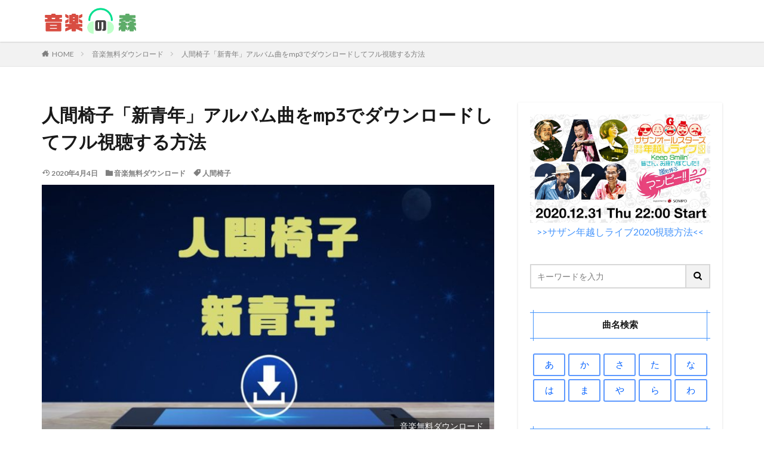

--- FILE ---
content_type: text/html; charset=UTF-8
request_url: https://musiclauncher.jp/ningenisu-shinseinen-mp3download/
body_size: 16066
content:

<!DOCTYPE html>

<html lang="ja" prefix="og: http://ogp.me/ns#" class="t-html 
">

<head prefix="og: http://ogp.me/ns# fb: http://ogp.me/ns/fb# article: http://ogp.me/ns/article#">
<meta charset="UTF-8">
<title>人間椅子「新青年」アルバム曲をmp3でダウンロードしてフル視聴する方法│音楽の森</title>
<link rel='dns-prefetch' href='//webfonts.xserver.jp' />
<link rel='dns-prefetch' href='//s0.wp.com' />
<link rel='dns-prefetch' href='//fonts.googleapis.com' />
<link rel='stylesheet' id='dashicons-css'  href='https://c0.wp.com/c/5.6.16/wp-includes/css/dashicons.min.css' type='text/css' media='all' />
<link rel='stylesheet' id='thickbox-css'  href='https://c0.wp.com/c/5.6.16/wp-includes/js/thickbox/thickbox.css' type='text/css' media='all' />
<link rel='stylesheet' id='wp-block-library-css'  href='https://c0.wp.com/c/5.6.16/wp-includes/css/dist/block-library/style.min.css' type='text/css' media='all' />
<link rel='stylesheet' id='contact-form-7-css'  href='https://musiclauncher.jp/wp-content/plugins/contact-form-7/includes/css/styles.css?ver=5.1.7' type='text/css' media='all' />
<link rel='stylesheet' id='tt-easy-google-fonts-css'  href='https://fonts.googleapis.com/css?family=PT+Mono%3Aregular&#038;subset=latin%2Call&#038;ver=5.6.16' type='text/css' media='all' />
<link rel='stylesheet' id='jetpack_css-css'  href='https://c0.wp.com/p/jetpack/7.8.4/css/jetpack.css' type='text/css' media='all' />
<script src='https://c0.wp.com/c/5.6.16/wp-includes/js/jquery/jquery.min.js' id='jquery-core-js'></script>
<script src='https://c0.wp.com/c/5.6.16/wp-includes/js/jquery/jquery-migrate.min.js' id='jquery-migrate-js'></script>
<script src='//webfonts.xserver.jp/js/xserver.js?ver=1.2.1' id='typesquare_std-js'></script>
<link rel="https://api.w.org/" href="https://musiclauncher.jp/wp-json/" /><link rel="alternate" type="application/json" href="https://musiclauncher.jp/wp-json/wp/v2/posts/7303" /><link rel="alternate" type="application/json+oembed" href="https://musiclauncher.jp/wp-json/oembed/1.0/embed?url=https%3A%2F%2Fmusiclauncher.jp%2Fningenisu-shinseinen-mp3download%2F" />
<link rel="alternate" type="text/xml+oembed" href="https://musiclauncher.jp/wp-json/oembed/1.0/embed?url=https%3A%2F%2Fmusiclauncher.jp%2Fningenisu-shinseinen-mp3download%2F&#038;format=xml" />

<link rel='dns-prefetch' href='//v0.wordpress.com'/>
<link rel='dns-prefetch' href='//c0.wp.com'/>
<style type='text/css'>img#wpstats{display:none}</style><link class="css-async" rel href="https://musiclauncher.jp/wp-content/themes/the-thor/css/icon.min.css">
<link class="css-async" rel href="https://fonts.googleapis.com/css?family=Lato:100,300,400,700,900">
<link class="css-async" rel href="https://fonts.googleapis.com/css?family=Fjalla+One">
<link rel="stylesheet" href="https://fonts.googleapis.com/css?family=Noto+Sans+JP:100,200,300,400,500,600,700,800,900">
<link rel="stylesheet" href="https://musiclauncher.jp/wp-content/themes/the-thor/style.min.css">
<link class="css-async" rel href="https://musiclauncher.jp/wp-content/themes/the-thor-child/style-user.css?1572150781">
<link rel="canonical" href="https://musiclauncher.jp/ningenisu-shinseinen-mp3download/" />
<script src="https://ajax.googleapis.com/ajax/libs/jquery/1.12.4/jquery.min.js"></script>
<meta http-equiv="X-UA-Compatible" content="IE=edge">
<meta name="viewport" content="width=device-width, initial-scale=1, viewport-fit=cover"/>
<style>
.widget.widget_nav_menu ul.menu{border-color: rgba(68,148,252,0.15);}.widget.widget_nav_menu ul.menu li{border-color: rgba(68,148,252,0.75);}.widget.widget_nav_menu ul.menu .sub-menu li{border-color: rgba(68,148,252,0.15);}.widget.widget_nav_menu ul.menu .sub-menu li .sub-menu li:first-child{border-color: rgba(68,148,252,0.15);}.widget.widget_nav_menu ul.menu li a:hover{background-color: rgba(68,148,252,0.75);}.widget.widget_nav_menu ul.menu .current-menu-item > a{background-color: rgba(68,148,252,0.75);}.widget.widget_nav_menu ul.menu li .sub-menu li a:before {color:#4494fc;}.widget.widget_nav_menu ul.menu li a{background-color:#4494fc;}.widget.widget_nav_menu ul.menu .sub-menu a:hover{color:#4494fc;}.widget.widget_nav_menu ul.menu .sub-menu .current-menu-item a{color:#4494fc;}.widget.widget_categories ul{border-color: rgba(68,148,252,0.15);}.widget.widget_categories ul li{border-color: rgba(68,148,252,0.75);}.widget.widget_categories ul .children li{border-color: rgba(68,148,252,0.15);}.widget.widget_categories ul .children li .children li:first-child{border-color: rgba(68,148,252,0.15);}.widget.widget_categories ul li a:hover{background-color: rgba(68,148,252,0.75);}.widget.widget_categories ul .current-menu-item > a{background-color: rgba(68,148,252,0.75);}.widget.widget_categories ul li .children li a:before {color:#4494fc;}.widget.widget_categories ul li a{background-color:#4494fc;}.widget.widget_categories ul .children a:hover{color:#4494fc;}.widget.widget_categories ul .children .current-menu-item a{color:#4494fc;}.widgetSearch__input:hover{border-color:#4494fc;}.widgetCatTitle{background-color:#4494fc;}.widgetCatTitle__inner{background-color:#4494fc;}.widgetSearch__submit:hover{background-color:#4494fc;}.widgetProfile__sns{background-color:#4494fc;}.widget.widget_calendar .calendar_wrap tbody a:hover{background-color:#4494fc;}.widget ul li a:hover{color:#4494fc;}.widget.widget_rss .rsswidget:hover{color:#4494fc;}.widget.widget_tag_cloud a:hover{background-color:#4494fc;}.widget select:hover{border-color:#4494fc;}.widgetSearch__checkLabel:hover:after{border-color:#4494fc;}.widgetSearch__check:checked .widgetSearch__checkLabel:before, .widgetSearch__check:checked + .widgetSearch__checkLabel:before{border-color:#4494fc;}.widgetTab__item.current{border-top-color:#4494fc;}.widgetTab__item:hover{border-top-color:#4494fc;}.searchHead__title{background-color:#4494fc;}.searchHead__submit:hover{color:#4494fc;}.menuBtn__close:hover{color:#4494fc;}.menuBtn__link:hover{color:#4494fc;}@media only screen and (min-width: 992px){.menuBtn__link {background-color:#4494fc;}}.t-headerCenter .menuBtn__link:hover{color:#4494fc;}.searchBtn__close:hover{color:#4494fc;}.searchBtn__link:hover{color:#4494fc;}.breadcrumb__item a:hover{color:#4494fc;}.pager__item{color:#4494fc;}.pager__item:hover, .pager__item-current{background-color:#4494fc; color:#fff;}.page-numbers{color:#4494fc;}.page-numbers:hover, .page-numbers.current{background-color:#4494fc; color:#fff;}.pagePager__item{color:#4494fc;}.pagePager__item:hover, .pagePager__item-current{background-color:#4494fc; color:#fff;}.heading a:hover{color:#4494fc;}.eyecatch__cat{background-color:#4494fc;}.the__category{background-color:#4494fc;}.dateList__item a:hover{color:#4494fc;}.controllerFooter__item:last-child{background-color:#4494fc;}.controllerFooter__close{background-color:#4494fc;}.bottomFooter__topBtn{background-color:#4494fc;}.mask-color{background-color:#4494fc;}.mask-colorgray{background-color:#4494fc;}.pickup3__item{background-color:#4494fc;}.categoryBox__title{color:#4494fc;}.comments__list .comment-meta{background-color:#4494fc;}.comment-respond .submit{background-color:#4494fc;}.prevNext__pop{background-color:#4494fc;}.swiper-pagination-bullet-active{background-color:#4494fc;}.swiper-slider .swiper-button-next, .swiper-slider .swiper-container-rtl .swiper-button-prev, .swiper-slider .swiper-button-prev, .swiper-slider .swiper-container-rtl .swiper-button-next	{background-color:#4494fc;}body{background:#ffffff;}.snsFooter{background-color:#4494fc}.widget-main .heading.heading-widget{background-color:#4494fc}.widget-main .heading.heading-widgetsimple{background-color:#4494fc}.widget-main .heading.heading-widgetsimplewide{background-color:#4494fc}.widget-main .heading.heading-widgetwide{background-color:#4494fc}.widget-main .heading.heading-widgetbottom:before{border-color:#4494fc}.widget-main .heading.heading-widgetborder{border-color:#4494fc}.widget-main .heading.heading-widgetborder::before,.widget-main .heading.heading-widgetborder::after{background-color:#4494fc}.widget-side .heading.heading-widget{background-color:#4494fc}.widget-side .heading.heading-widgetsimple{background-color:#4494fc}.widget-side .heading.heading-widgetsimplewide{background-color:#4494fc}.widget-side .heading.heading-widgetwide{background-color:#4494fc}.widget-side .heading.heading-widgetbottom:before{border-color:#4494fc}.widget-side .heading.heading-widgetborder{border-color:#4494fc}.widget-side .heading.heading-widgetborder::before,.widget-side .heading.heading-widgetborder::after{background-color:#4494fc}.widget-foot .heading.heading-widget{background-color:#4494fc}.widget-foot .heading.heading-widgetsimple{background-color:#4494fc}.widget-foot .heading.heading-widgetsimplewide{background-color:#4494fc}.widget-foot .heading.heading-widgetwide{background-color:#4494fc}.widget-foot .heading.heading-widgetbottom:before{border-color:#4494fc}.widget-foot .heading.heading-widgetborder{border-color:#4494fc}.widget-foot .heading.heading-widgetborder::before,.widget-foot .heading.heading-widgetborder::after{background-color:#4494fc}.widget-menu .heading.heading-widget{background-color:#4494fc}.widget-menu .heading.heading-widgetsimple{background-color:#4494fc}.widget-menu .heading.heading-widgetsimplewide{background-color:#4494fc}.widget-menu .heading.heading-widgetwide{background-color:#4494fc}.widget-menu .heading.heading-widgetbottom:before{border-color:#4494fc}.widget-menu .heading.heading-widgetborder{border-color:#4494fc}.widget-menu .heading.heading-widgetborder::before,.widget-menu .heading.heading-widgetborder::after{background-color:#4494fc}.still{height: 150px;}@media only screen and (min-width: 768px){.still {height: 450px;}}.rankingBox__bg{background-color:#4494fc}.the__ribbon{background-color:#4494fc}.the__ribbon:after{border-left-color:#4494fc; border-right-color:#4494fc}.content .afTagBox__btnDetail{background-color:#37c6c6;}.widget .widgetAfTag__btnDetail{background-color:#37c6c6;}.content .afTagBox__btnAf{background-color:#4494fc;}.widget .widgetAfTag__btnAf{background-color:#4494fc;}.content a{color:#4494fc;}.phrase a{color:#4494fc;}.content .sitemap li a:hover{color:#4494fc;}.content h2 a:hover,.content h3 a:hover,.content h4 a:hover,.content h5 a:hover{color:#4494fc;}.content ul.menu li a:hover{color:#4494fc;}.content .es-LiconBox:before{background-color:#a83f3f;}.content .es-LiconCircle:before{background-color:#a83f3f;}.content .es-BTiconBox:before{background-color:#a83f3f;}.content .es-BTiconCircle:before{background-color:#a83f3f;}.content .es-BiconObi{border-color:#a83f3f;}.content .es-BiconCorner:before{background-color:#a83f3f;}.content .es-BiconCircle:before{background-color:#a83f3f;}.content .es-BmarkHatena::before{background-color:#005293;}.content .es-BmarkExcl::before{background-color:#b60105;}.content .es-BmarkQ::before{background-color:#005293;}.content .es-BmarkQ::after{border-top-color:#005293;}.content .es-BmarkA::before{color:#b60105;}.content .es-BsubTradi::before{color:#ffffff;background-color:#b60105;border-color:#b60105;}.btn__link-primary{color:#ffffff; background-color:#1295ed;}.content .btn__link-primary{color:#ffffff; background-color:#1295ed;}.searchBtn__contentInner .btn__link-search{color:#ffffff; background-color:#1295ed;}.btn__link-secondary{color:#ffffff; background-color:#ea7338;}.content .btn__link-secondary{color:#ffffff; background-color:#ea7338;}.btn__link-search{color:#ffffff; background-color:#ea7338;}.btn__link-normal{color:#dd9933;}.content .btn__link-normal{color:#dd9933;}.btn__link-normal:hover{background-color:#dd9933;}.content .btn__link-normal:hover{background-color:#dd9933;}.comments__list .comment-reply-link{color:#dd9933;}.comments__list .comment-reply-link:hover{background-color:#dd9933;}@media only screen and (min-width: 992px){.subNavi__link-pickup{color:#dd9933;}}@media only screen and (min-width: 992px){.subNavi__link-pickup:hover{background-color:#dd9933;}}.partsH2-33 h2{color:#333333;}.partsH2-33 h2::before{border-color:#333bdd;}.partsH2-33 h2::after{border-color:#333bdd;}.partsH3-8 h3{color:#191919;}.partsH3-8 h3::after{background: linear-gradient(to right, #333bdd, #ffc1d2);}.partsH4-83 h4{color:#191919; border-color:#333bdd;}.partsH4-83 h4:first-letter{color:#d82020;}.partsH5-82 h5{color:#191919;}.partsH5-82 h5:first-letter{color:#d82020;}.content ul > li::before{color:#a83f3f;}.content ul{color:#191919;}.content ol > li::before{color:#a83f3f; border-color:#a83f3f;}.content ol > li > ol > li::before{background-color:#a83f3f; border-color:#a83f3f;}.content ol > li > ol > li > ol > li::before{color:#a83f3f; border-color:#a83f3f;}.content ol{color:#191919;}.content .balloon .balloon__text{color:#191919; background-color:#f2f2f2;}.content .balloon .balloon__text-left:before{border-left-color:#f2f2f2;}.content .balloon .balloon__text-right:before{border-right-color:#f2f2f2;}.content .balloon-boder .balloon__text{color:#191919; background-color:#ffffff;  border-color:#d8d8d8;}.content .balloon-boder .balloon__text-left:before{border-left-color:#d8d8d8;}.content .balloon-boder .balloon__text-left:after{border-left-color:#ffffff;}.content .balloon-boder .balloon__text-right:before{border-right-color:#d8d8d8;}.content .balloon-boder .balloon__text-right:after{border-right-color:#ffffff;}.content blockquote{color:#191919; background-color:#f2f2f2;}.content blockquote::before{color:#d8d8d8;}.content table{color:#191919; border-top-color:#E5E5E5; border-left-color:#E5E5E5;}.content table th{background:#63a6d3; color:#ffffff; ;border-right-color:#E5E5E5; border-bottom-color:#E5E5E5;}.content table td{background:#ffffff; ;border-right-color:#E5E5E5; border-bottom-color:#E5E5E5;}.content table tr:nth-child(odd) td{background-color:#ffffff;}
</style>
		<style type="text/css" id="wp-custom-css">
			.keikou {
  background: linear-gradient(transparent 60%, #ff9 40%);
}
.dot {
    border-bottom: 1px dotted;
}


.btn,
a.btn,
button.btn {
  font-weight: 700;
  line-height: 1.2;
  position: relative;
  display: inline-block;
  cursor: pointer;
  -webkit-user-select: none;
  -moz-user-select: none;
  -ms-user-select: none;
  user-select: none;
  -webkit-transition: all 0.3s;
  transition: all 0.3s;
  text-align: center;
  vertical-align: middle;
  text-decoration: none;
  letter-spacing: 0.1em;
  color: #212529;
  border-radius: 0.5rem;
}

.btn-wrap {
	padding-top:30px;
	margin-bottom:70px;
}

a.btn-c {
  font-size: 2.2rem;
  position: relative;
  padding: 0.25rem 2rem 1.5rem 3.5rem;
  color: #fff;
  background: #32b16c;
  -webkit-box-shadow: 0 5px 0 #2c9d60;
  box-shadow: 0 5px 0 #2c9d60;
}

a.btn-c span {
  font-size: 0.7em;
  position: absolute;
  top: -10px;
  left: calc(50% - 150px);
  display: block;
  width: 300px;
  padding: 0.2rem 0;
  color: #32b16c;
  border: 2px solid #32b16c;
  border-radius: 0.5rem;
  background: #fff;
  -webkit-box-shadow: 0 3px 3px rgba(0, 0, 0, 0.2);
  box-shadow: 0 3px 3px rgba(0, 0, 0, 0.2);
}

a.btn-c:hover {
  -webkit-transform: translate(0, 3px);
  transform: translate(0, 3px);
  color: #fff;
  background: #30a967;
  -webkit-box-shadow: 0 2px 0 #2c9d60;
  box-shadow: 0 2px 0 #2c9d60;
}

a.btn-c:hover:before {
  left: rem;
}

.comment-form-email {display: none;}
.comment-form-url {display: none;}
.form-allowed-tags {display: none;}
.comment-notes {display:none; }

.wasub {
    color: #333333;/*文字色*/
    background: #ffffff;
    border: solid 1px #c0c0c0;/*線*/
    border-radius: 3px;/*角の丸み*/
}
.wasub p {
    margin: 0; 
    padding: 0;
}

/*内部リンクの背景色*/
.content .sitecard {
        background-color: #ffffff;
}

/*外部リンクの背景色*/
.content .blogcard {
        background-color: #ffffff;
}


/*目次*/
.content .outline {
	border: 2px solid #99CCFF;/*外枠色*/
padding: 15px 0 15px;
background:#ffffff;/*背景色*/
}

.content li ul li .outline__number{
font-weight:bold;
color:#cfcfcf;
width:auto;
}

.content .outline__number{
width:0.5em;
height:1em;
padding:0 8pt;
line-height:2em;
text-align:center;
background:none;
font-family: 'Dosis', sans-serif;
}

.content .outline__link {
display: block;
color:#777;/*見出し文字色*/
	font-size:11pt;
}

.content .outline__link:hover {
color: #6699CC; /*ホバー色*/
}

.outline__title {
color: #777; /*「目次」の文字色*/
font-weight: 700;
width:100%;
padding-left:4% ;
	
}

.content .outline__switch{
right:1.5rem;
top:10px;
}

.content .outline__toggle:checked + .outline__switch::before {
content: "［ ▲ CLOSE ］"; /*「閉じる」を上書き*/
color:#58a9ef;
}

.content .outline__toggle:checked + .outline__switch + .outline__list {
margin-top: 1rem;
}

.content .outline__switch::before {
content: "［ ▼ OPEN ］"; /*「開く」を上書き*/
border: 0;
color:#58a9ef; /*「開く」「閉じる」の文字色*/
}

.content .outline__switch + .outline__list {
background: transparent;
}

.content .outline__switch + ul.outline__list {
margin-left:10px;
margin-right:10px;
border-top:2px dotted #cfcfcf; 
}

.content .outline__switch + .outline__list-2 li:first-child{
margin-top:2rem;
}

.content .outline__switch + .outline__list-2 li ul li:first-child{
margin-top:1rem;
}

.outline__list-2 > li > a{
font-weight:700;
}

.outline__title:before{
font-family: "icomoon";
content: "\e92f";/*アイコン*/
margin-right:3px;
}

@media only screen and (min-width: 992px){
.outline__list-2 > li > a{
font-weight:700;
}

.content .outline {
width:100%;
align-content:center;
	margin:30px 0 20px 0;
}
}

@media only screen and (max-width: 991px){
.content .outline {
width:100%;
margin:3rem 0;
}
}


/* パソコンで見たときは"pc"のclassがついた画像が表示される */
.pcc { display: block !important; }
.spp { display: none !important; }
/* スマートフォンで見たときは"sp"のclassがついた画像が表示される */
@media only screen and (max-width: 767px) {
.pcc { display: none !important; }
.spp { display: block !important; }
}

.content .event_table{
	border-collapse:separate; 
	border: none;
	border-spacing: 10px;
	width: 100%;
	font-size:1.1em;
}

.content .event_table td{
	border-radius: 5px; 
	text-align: center; 
	padding: 10px 0; 
	border:solid 3px #5D99FF;
	
}

.content .event_table td a{
	display:block;
	width:100%;
	height:100%;
}

.content .event_table tr td:hover {
	background-color: #DDEEFF;
	color:#005FFF;
}

.content .event_table:after{
	background:none;
}

.side_table{
	border-collapse:separate; 
	border: none;
	border-spacing: 5px;
	width: 100%;
	font-size:1.1em;
		color:#005FFF;
}

.side_table td{
	border-radius: 3px; 
	text-align: center; 
	padding: 10px 0; 
	border:solid 1.5px #5D99FF;
}

.side_table td a{
	display:block;
	width:100%;
	height:100%;
}

.side_table tr td:hover {
	background-color: #DDEEFF;
	color:#005FFF;
}

.side_table:after{
	background:none;
}


/* アイキャッチ画像のカテゴリー表記カスタマイズ */
.eyecatch__cat  {
position: absolute;
top: initial; /* 上からの位置を指定 */
right: 1%; /* 右からの位置を指定 */
left: initial; /* 左からの位置を指定 */
bottom: 2%; /* 下からの位置を指定 */
border-radius: 2px; /* カテゴリーの枠を角丸にする */
}
 /* カテゴリーの色を指定 */
.eyecatch__cat {
background-color: rgba(25, 25, 25, 0.6); /* 0.6が透明度 */
}
/* 枠サイズを指定 */
.eyecatch__cat a {
padding: 4px 10px;
}
/* カテゴリーの前に表示されているアイコンを削除 */
.eyecatch__cat a::before, .the__category a::before {
content: "";
margin-right: 0px;
}



/* パンチ　BOX　Ａ */
.punch-box-a {
 position: relative;
 margin: 2em auto;
 padding: 43px 20px 20px;
 width: 100%; /* ボックス幅 */
 background-color: #f8f8f8; /* ボックス背景色 */
 color: #666666; /* 文章色 */
 border: 1px solid #dddddd; /* 枠線 */

}
.punch-box-a::before, 
.punch-box-a::after {
 position: absolute;
 content: '';
 top: 10px;
 width: 18px;
 height : 18px;
 background-color: #fff; /*穴背景色*/
 box-shadow: -1px -1px 8px #cccccc inset;
 border: 1px solid #ccc; /*穴*/
 border-radius: 50%;
}
.punch-box-a::before { left: 80px;}
.punch-box-a::after { right: 80px;}




/*******************タブ切り替え*******************/
.tabs {
  margin-top: 50px;
  padding-bottom: 40px;
  background-color: #fff;
  width: 100%;
  margin: 0 auto;
}

.tab_item {
  width: calc(100%/8);
  height: 50px;
  background-color: #d9d9d9;
  border:1px solid #ffffff;
  line-height: 50px;
  font-size: 16px;
  text-align: center;
  color: #565656;
  display: block;
  float: left;
  text-align: center;
  font-weight: bold;
  transition: monday 0.2s ease;
}
.tab_item:hover {
  opacity: 0.75;
}

.tabs input[name="tab_item"] {
  display: none;
}

.tab_content {
  display: none;
  padding: 20px 10px 0;
  clear: both;
  overflow: hidden;
}

#monday:checked ~ #monday_content,
#tuesday:checked ~ #tuesday_content,
#wednesday:checked ~ #wednesday_content,
#thursday:checked ~ #thursday_content,
#friday:checked ~ #friday_content,
#saturday:checked ~ #saturday_content,
#sunday:checked ~ #sunday_content,
#otherday:checked ~ #otherday_content{
  display: block;
}

.tabs input:checked + .tab_item {
  background-color: #0096c8;
  color: #fff;
}

ul.program_item {
  width: 100%;
  padding:0;
	font-size:0;
}

ul.program_item li {
width:calc(95%/3);
display: inline-block;
margin:0 !important;
padding:0 !important;
margin-right:2.1% !important;
vertical-align:top;
margin-bottom:20px !important;
}

ul.program_item li:nth-child(3n){
margin-right:0!important;
}

.col_wrap{
display: flex;
flex-wrap: wrap;
justify-content: flex-start;
}

.col_l{
width:27%;
margin-right:4%;
}

.col_l img{
width:100%;
}

.col_r{
width:69%;
margin:0 !important;
font-size:13px;
}

.col_r a{
color: #4169e1;
	font-weight:bold;
}



.col_r p{
margin:0;
padding:0;
margin-top:5px;
}

@media only screen and (max-width: 767px) {

.tab_content {
  padding: 1px;
  padding-top:20px !important;
}

.tab_item {
width: calc(100%/4);
}

ul.program_item li {
width:100%;
margin-right:0;
margin-bottom:10px !important;
padding-right:0 !important;
padding-bottom:10px !important;
border-bottom:1px solid #d9d9d9;
}

.col_l{
width:17%;
margin-right:3%;
}

.col_r{
width:80%;
}
}

.movie_ttl{
margin:0 !important;
margin-top:0 !important;
margin-bottom:2px !important;
line-height:1.2em;
}



.movie_time{
position:relative;
color:#a3a3a3;
margin:0 !important;
margin-top:0 !important;
margin-left:17px !important;
margin-bottom:1px !important;
}

.movie_time:before{ 
position: absolute;
left:-17px;
top: 50%;
-webkit-transform : translateY(-50%);
transform : translateY(-50%);
content:'';
display: inline-block;
background-image: url(https://aniculbu.jp/wp-content/uploads/2019/10/time_icon.png);
background-size: contain;
vertical-align: middle;
width:13px;
height:13px;
}

.movie_img{
margin:0 !important;
margin-top:0 !important;
}

.movie_img img{
width:calc(96%/3);
margin:0 !important;
margin-right:2% !important;
float:left;
}


.movie_img img:nth-child(3n){
margin-right:0 !important;
}

.mt_5{
margin-top:5px !important;
}

.bg_gr{
background:#f3f3f5;
}

@media only screen and (max-width: 767px) {
	
.movie_img img{
width:53px;
}
}


/*****THE THOR リストアイコン打ち消し******/

.content ul.program_item > li:before {
content:""
}



.box30 {
	 position: relative;
	width: 100%; /* ボックス幅 */
 margin: 1em auto;
    background:#FFF0F5;
	border: solid 2px #FF0033;
		color:#333333;
}
.box30 .box-title {
    font-size: 1.1em;
    background: #FF0033;
    padding: 4px;
    text-align: center;
    color: #FFF;
    font-weight: bold;
    letter-spacing: 0.05em;
}
.box30 p {
    padding: 15px 20px;
    margin: 0;
}




/* メモ　クリップ　Ａ */
.clip-box-a {
 position: relative;
 margin: 2em auto;
 padding: 15px 15px 30px 15px;
 width: 95%; /* ボックス幅 */
 background-color: #fff; /* ボックス背景色 */
 color: #555555; /* 文章色 */
 border: 1px solid #3399FF; /* 枠線 */
 box-shadow: 1px 1px 1px #acacac; /* 影の色 */
}
.clip-box-a::before {
 position: absolute;
 content: '';
 top: -15px;
 right: 10px;
 height: 55px;
 width: 15px;
 border: 3px solid #555555; /*クリップ色 */
 background-color: none;
 border-radius: 12px;
 box-shadow: 1px 1px 2px #999;
 transform: rotate(10deg);
 z-index: 1;
}
.clip-box-a::after {
 position: absolute;
 content: '';
 top: 0px;
 width: 10px; 
 right: 20px;
 border: solid 5px #fff; /*背景色と同じ色にする*/
 z-index: 2;
}




ul.cp_list {
	padding: 0.5em;
	list-style-type: none;
}
ul.cp_list li {
	position: relative;
	padding: 0.5em 1em 0.5em 1.7em;
	margin-bottom:5px;
	border-bottom: 1px  dashed #a9a9a9;
}
ul.cp_list li:after,
ul.cp_list li:before{
	content:'';
	position: absolute;
	border-radius: 50%;
}
ul.cp_list li:before {
	top: 50%;
	left: 0.2em;
	width: 15px;
	height: 15px;
	background-color: rgba(25,118,210, 0.7);
	transform: translateY(-50%);
}


.koubtn{
	margin:0 auto;
    width:89%;
    height:45px;
    line-height:45px;

}
.koubtn a{
    display:block;
    width:100%;
    height:100%;
    text-decoration: none;
    background:#EB894B;
    text-align:center;
    border:1px solid #FFFFFF;
    color:#FFFFFF;
    font-size:1em;
    font-weight:bold;
    box-shadow:0px 0px 0px 2px #EB8B44 ;
    transition: all 0.5s ease;
}
.koubtn a:hover{
    background:#D66631;
    color:#ffffff;
    margin-left:0px;
    margin-top:0px;
    border:1px solid #FFFFFF;
    box-shadow:0px 0px 0px 2px #EB8B44 ;
}


.saisinbtn{
	margin:0 auto;
    width:98%;
    height:55px;
    line-height:55px;

}
.saisinbtn a{
    display:block;
    width:100%;
    height:100%;
    text-decoration: none;
    background:#EB894B;
    text-align:center;
    border:1px solid #FFFFFF;
    color:#FFFFFF;
    font-size:18px;
    font-weight:bold;
    box-shadow:0px 0px 0px 4px #EB8B44 ;
    transition: all 0.5s ease;
}
.saisinbtn a:hover{
    background:#26841a;
    color:#FFFFFF;
    margin-left:0px;
    margin-top:0px;
    border:1px solid #FFFFFF;
    box-shadow:0px 0px 0px 4px #EB8B44 ;
}



/************吹き出し*************/

.balloon_01 {
	position: relative;
	display: block;
	margin: 30px 0 8px;
	padding: 20px;
	width:100vw;
	margin-left: calc(50% - 50vw);
	text-align:center;
	background: #6FB83F;/***吹き出し背景色***/
	color: #ffffff;/***吹き出し文字色***/
	font-size: 20px;
	font-weight:bold;
}

.balloon_01:before {
	content: "";
	position: absolute;
	top: 100%;
	left: 50%;
	margin-left: -15px;
	border: 15px solid transparent;
	border-top: 15px solid #6FB83F;/***吹き出し背景色***/
}

.balloon_01 p {
  margin: 0;
  padding: 0;
}

.jump {
  animation: 0.5s jump infinite alternate linear;
}
@keyframes jump {
  to { transform: transtateY(0); }
  from { transform: translateY(5px); }
}


@media only screen and (min-width: 768px) {
	.balloon_01 {
		width:100%;
		margin-left: 0;
		border-radius: 8px;
	}
}

/************CVボタン*************/

.cv_bg{
	width:100%;
	margin-bottom:30px;
	padding:30px 5px;
	background:#FFFFDD;/***背景色***/
}

.cv_btn {
	display: block;
	padding: 20px 20px;
	width:100%;
	text-decoration: none;
	text-align:center;
	background: #FF773E;/***ボタン背景***/
	color: #ffffff !important;/***ボタン文字色***/
	font-size:25px;
	font-weight:bold;
	border-bottom: solid 4px #b31c24;/***ボタン下枠線色***/
	border-radius: 8px;
}
.cv_btn:hover {
/***指定なし***/
}

@media only screen and (min-width: 768px) {
	.cv_bg {
		padding:30px 50px;
		width:100%;
		margin-left: 0;
	}


	.cv_btn {
		padding: 30px 20px;
		width:100%;
		font-size:28px;
		border-radius: 8px;
		color:#ffffff;
	}
}


/*FODボタン*/
a.bttn-fod{
	  display: block;
			padding:5px;
		width:100%;
	  text-decoration: none;
  color: #fff !important;
  background: #FF6600;
  font-weight: bold;
  font-size:14px;
  border-radius: 10px;
  text-align:center;
	border-bottom: solid 4px #cc6600;
}

a.bttn-fod:before {
	content: "";
  display: inline-block;
	width: 110px;
  height: 100px;
  background: url("https://musiclauncher.jp/wp-content/uploads/2020/12/fod.png")left no-repeat;
  background-size: 90%;
	vertical-align: middle;
}
a.bttn-fod:hover {
    background: #6FB83F;
		border-bottom: solid 4px #339900;
}
 
@media screen and (min-width: 768px){
  a.bttn-fod{
    margin: 0px auto;
		width:100%;
    font-size:25px;
    display:inline-block;
    }
  a.btn-fod:before {
        margin: -3px 10px 0 0;
    }
}



/*U-NEXTボタン*/
a.bttn-unext{
			padding:5px;
  margin: 10px 0;
  display: block;
  color: #fff !important;
  background: #FF6600;
  text-decoration: none;
  font-weight: bold;
  font-size:14px;
  border-radius: 10px;
  text-align:center;
	border-bottom: solid 4px #cc6600;
}

a.bttn-unext:before {
	content: "";
  display: inline-block;
	width: 110px;
  height: 100px;
  background: url("https://musiclauncher.jp/wp-content/uploads/2020/12/u-next.png")left no-repeat;
  background-size: 90%;
	vertical-align: middle;
}
a.bttn-unext:hover {
    background: #6FB83F;
		border-bottom: solid 4px #339900;
}
 
@media screen and (min-width: 768px){
  a.bttn-unext{
    margin: 0px auto;
		width:100%;
    font-size:25px;
    display:inline-block;
    }
  a.btn-unext:before {
        margin: -3px 10px 0 0;
    }
}

/*Huluボタン*/
a.bttn-hulu{
			padding:5px;
  margin: 10px 0;
  display: block;
  color: #fff !important;
  background: #FF6600;
  text-decoration: none;
  font-weight: bold;
  font-size:14px;
  border-radius: 10px;
  text-align:center;
	border-bottom: solid 4px #cc6600;
}

a.bttn-hulu:before {
	content: "";
  display: inline-block;
	width: 110px;
  height: 100px;
  background: url("https://musiclauncher.jp/wp-content/uploads/2020/12/hulu.png")left no-repeat;
  background-size: 90%;
	vertical-align: middle;
}
a.bttn-hulu:hover {
    background: #6FB83F;
		border-bottom: solid 4px #339900;
}
 
@media screen and (min-width: 768px){
  a.bttn-hulu{
    margin: 0px auto;
		width:100%;
    font-size:25px;
    display:inline-block;
    }
  a.btn-hulu:before {
        margin: -3px 10px 0 0;
    }
}


/*paraviボタン*/
a.bttn-paravi{
			padding:5px;
  margin: 10px 0;
  display: block;
  color: #fff !important;
  background: #FF6600;
  text-decoration: none;
  font-weight: bold;
  font-size:14px;
  border-radius: 10px;
  text-align:center;
	border-bottom: solid 4px #cc6600;
}

a.bttn-paravi:before {
	content: "";
  display: inline-block;
	width: 110px;
  height: 100px;
  background: url("https://musiclauncher.jp/wp-content/uploads/2020/12/paravi.png")left no-repeat;
  background-size: 90%;
	vertical-align: middle;
}
a.bttn-paravi:hover {
    background: #6FB83F;
		border-bottom: solid 4px #339900;
}
 
@media screen and (min-width: 768px){
  a.bttn-paravi{
    margin: 0px auto;
		width:100%;
    font-size:25px;
    display:inline-block;
    }
  a.btn-paravi:before {
        margin: -3px 10px 0 0;
    }
}


/*TELASAボタン*/
a.bttn-telasa{
			padding:5px;
  margin: 10px 0;
  display: block;
  color: #fff !important;
  background: #FF6600;
  text-decoration: none;
  font-weight: bold;
  font-size:14px;
  border-radius: 10px;
  text-align:center;
	border-bottom: solid 4px #cc6600;
}

a.bttn-telasa:before {
	content: "";
  display: inline-block;
	width: 110px;
  height: 100px;
  background: url("https://musiclauncher.jp/wp-content/uploads/2020/12/telasa.jpg")left no-repeat;
  background-size: 90%;
	vertical-align: middle;
}
a.bttn-telasa:hover {
    background: #6FB83F;
		border-bottom: solid 4px #339900;
}
 
@media screen and (min-width: 768px){
  a.bttn-telasa{
    margin: 0px auto;
		width:100%;
    font-size:25px;
    display:inline-block;
    }
  a.btn-telasa:before {
        margin: -3px 10px 0 0;
    }
}



/*Netflixボタン*/
a.bttn-netflix{
			padding:5px;
  margin: 10px 0;
  display: block;
  color: #fff !important;
  background: #FF6600;
  text-decoration: none;
  font-weight: bold;
  font-size:14px;
  border-radius: 10px;
  text-align:center;
	border-bottom: solid 4px #cc6600;
}

a.bttn-netflix:before {
	content: "";
  display: inline-block;
	width: 110px;
  height: 100px;
  background: url("https://musiclauncher.jp/wp-content/uploads/2020/12/netflix.jpg")left no-repeat;
  background-size: 90%;
	vertical-align: middle;
}
a.bttn-netflix:hover {
    background: #6FB83F;
		border-bottom: solid 4px #339900;
}
 
@media screen and (min-width: 768px){
  a.bttn-netflix{
    margin: 0px auto;
		width:100%;
    font-size:25px;
    display:inline-block;
    }
  a.btn-netflix:before {
        margin: -3px 10px 0 0;
    }
}



/*amazonボタン*/
a.bttn-amazon{
			padding:5px;
  margin: 10px 0;
  display: block;
  color: #fff !important;
  background: #FF6600;
  text-decoration: none;
  font-weight: bold;
  font-size:14px;
  border-radius: 10px;
  text-align:center;
	border-bottom: solid 4px #cc6600;
}

a.bttn-amazon:before {
	content: "";
  display: inline-block;
	width: 110px;
  height: 100px;
  background: url("https://musiclauncher.jp/wp-content/uploads/2020/12/amazonprime.jpg")left no-repeat;
  background-size: 90%;
	vertical-align: middle;
}
a.bttn-amazon:hover {
    background: #6FB83F;
		border-bottom: solid 4px #339900;
}
 
@media screen and (min-width: 768px){
  a.bttn-amazon{
    margin: 0px auto;
		width:100%;
    font-size:25px;
    display:inline-block;
    }
  a.btn-amazon:before {
        margin: -3px 10px 0 0;
    }
}



/*TSUTAYA DISCASボタン*/
a.bttn-tds{
			padding:5px;
  margin: 10px 0;
  display: block;
  color: #fff !important;
  background: #FF6600;
  text-decoration: none;
  font-weight: bold;
  font-size:14px;
  border-radius: 10px;
  text-align:center;
	border-bottom: solid 4px #cc6600;
}

a.bttn-tds:before {
	content: "";
  display: inline-block;
	width: 110px;
  height: 100px;
  background: url("https://musiclauncher.jp/wp-content/uploads/2020/12/tds.jpg")left no-repeat;
  background-size: 90%;
	vertical-align: middle;
}
a.bttn-tds:hover {
    background: #6FB83F;
		border-bottom: solid 4px #339900;
}
 
@media screen and (min-width: 768px){
  a.bttn-tds{
    margin: 0px auto;
		width:100%;
    font-size:25px;
    display:inline-block;
    }
  a.btn-tds:before {
        margin: -3px 10px 0 0;
    }
}



/*musicjpボタン*/
a.bttn-musicjp{
			padding:5px;
  margin: 10px 0;
  display: block;
  color: #fff !important;
  background: #FF6600;
  text-decoration: none;
  font-weight: bold;
  font-size:14px;
  border-radius: 10px;
  text-align:center;
	border-bottom: solid 4px #cc6600;
}

a.bttn-musicjp:before {
	content: "";
  display: inline-block;
	width: 110px;
  height: 100px;
  background: url("https://musiclauncher.jp/wp-content/uploads/2020/12/music-jp.png")left no-repeat;
  background-size: 90%;
	vertical-align: middle;
}
a.bttn-musicjp:hover {
    background: #6FB83F;
		border-bottom: solid 4px #339900;
}
 
@media screen and (min-width: 768px){
  a.bttn-musicjp{
    margin: 0px auto;
		width:100%;
    font-size:25px;
    display:inline-block;
    }
  a.btn-musicjp:before {
        margin: -3px 10px 0 0;
    }
}


/*dTVボタン*/
a.bttn-dtv{
			padding:5px;
  margin: 10px 0;
  display: block;
  color: #fff !important;
  background: #FF6600;
  text-decoration: none;
  font-weight: bold;
  font-size:14px;
  border-radius: 10px;
  text-align:center;
	border-bottom: solid 4px #cc6600;
}

a.bttn-dtv:before {
	content: "";
  display: inline-block;
	width: 110px;
  height: 100px;
  background: url("https://musiclauncher.jp/wp-content/uploads/2020/12/dtv.png")left no-repeat;
  background-size: 90%;
	vertical-align: middle;
}
a.bttn-dtv:hover {
    background: #6FB83F;
		border-bottom: solid 4px #339900;
}
 
@media screen and (min-width: 768px){
  a.bttn-dtv{
    margin: 0px auto;
		width:100%;
    font-size:25px;
    display:inline-block;
    }
  a.btn-dtv:before {
        margin: -3px 10px 0 0;
    }
}


/*abematvボタン*/
a.bttn-abema{
			padding:5px;
  margin: 10px 0;
  display: block;
  color: #fff !important;
  background: #FF6600;
  text-decoration: none;
  font-weight: bold;
  font-size:14px;
  border-radius: 10px;
  text-align:center;
	border-bottom: solid 4px #cc6600;
}

a.bttn-abema:before {
	content: "";
  display: inline-block;
	width: 110px;
  height: 100px;
  background: url("https://musiclauncher.jp/wp-content/uploads/2020/12/abematv.png")left no-repeat;
  background-size: 90%;
	vertical-align: middle;
}
a.bttn-abema:hover {
    background: #6FB83F;
		border-bottom: solid 4px #339900;
}
 
@media screen and (min-width: 768px){
  a.bttn-abema{
    margin: 0px auto;
		width:100%;
    font-size:25px;
    display:inline-block;
    }
  a.btn-abema:before {
        margin: -3px 10px 0 0;
    }
}

a.bttn-dani{
				padding:5px;
  margin: 10px 0;
  display: block;
  color: #fff !important;
  background: #FF6600;
  text-decoration: none;
  font-weight: bold;
  font-size:14px;
  border-radius: 10px;
  text-align:center;
	border-bottom: solid 4px #cc6600;
}
a.bttn-dani:before {

	content: "";
  display: inline-block;
	width: 110px;
  height: 100px;
  background: url("https://musiclauncher.jp/wp-content/uploads/2020/12/danimestore.png")left no-repeat;
  background-size: 90%;
	vertical-align: middle;
}
a.bttn-dani:hover {
    background: #6FB83F;
		border-bottom: solid 4px #339900;
}
 
@media screen and (min-width: 768px){
  a.bttn-dani{
    margin: 0px auto;
		width:100%;
    font-size:25px;
    display:inline-block;
    }
  a.btn-dani:before {
        margin: -3px 10px 0 0;
    }
}


/*wowowボタン*/
a.bttn-wowow{
				padding:5px;
  margin: 10px 0;
  display: block;
  color: #fff !important;
  background: #FF6600;
  text-decoration: none;
  font-weight: bold;
  font-size:14px;
  border-radius: 10px;
  text-align:center;
	border-bottom: solid 4px #cc6600;
}
a.bttn-wowow:before {

	content: "";
  display: inline-block;
	width: 110px;
  height: 100px;
  background: url("https://musiclauncher.jp/wp-content/uploads/2020/12/wowow.jpg")left no-repeat;
  background-size: 90%;
	vertical-align: middle;
}
a.bttn-wowow:hover {
    background: #6FB83F;
		border-bottom: solid 4px #339900;
}
 
@media screen and (min-width: 768px){
  a.bttn-wowow{
    margin: 0px auto;
		width:100%;
    font-size:25px;
    display:inline-block;
    }
  a.btn-wowow:before {
        margin: -3px 10px 0 0;
    }
}


/*クランクインボタン*/
a.bttn-kurankin{
				padding:5px;
  margin: 10px 0;
  display: block;
  color: #fff !important;
  background: #FF6600;
  text-decoration: none;
  font-weight: bold;
  font-size:14px;
  border-radius: 10px;
  text-align:center;
	border-bottom: solid 4px #cc6600;
}
a.bttn-kurankin:before {

	content: "";
  display: inline-block;
	width: 110px;
  height: 100px;
  background: url("https://musiclauncher.jp/wp-content/uploads/2020/12/crank-in-video.jpg")left no-repeat;
  background-size: 90%;
	vertical-align: middle;
}
a.bttn-kurankin:hover {
    background: #6FB83F;
		border-bottom: solid 4px #339900;
}
 
@media screen and (min-width: 768px){
  a.bttn-kurankin{
    margin: 0px auto;
		width:100%;
    font-size:25px;
    display:inline-block;
    }
  a.btn-kurankin:before {
        margin: -3px 10px 0 0;
    }
}


/*ひかりTVボタン*/
a.bttn-hikaritv{
	  display: block;
			padding:5px;
		width:100%;
	  text-decoration: none;
  color: #fff !important;
  background: #FF6600;
  font-weight: bold;
  font-size:14px;
  border-radius: 10px;
  text-align:center;
	border-bottom: solid 4px #cc6600;
}

a.bttn-hikaritv:before {
	content: "";
  display: inline-block;
	width: 110px;
  height: 100px;
  background: url("https://musiclauncher.jp/wp-content/uploads/2020/12/hikaritv.jpg")left no-repeat;
  background-size: 90%;
	vertical-align: middle;
}
a.bttn-fod:hover {
    background: #6FB83F;
		border-bottom: solid 4px #339900;
}
 
@media screen and (min-width: 768px){
  a.bttn-hikaritv{
    margin: 0px auto;
		width:100%;
    font-size:25px;
    display:inline-block;
    }
  a.btn-hikaritv:before {
        margin: -3px 10px 0 0;
    }
}



/*NHKボタン*/
a.bttn-nhk{
			padding:0 0 0 15px;
  margin: 10px 0;
  display: block;
  color: #fff !important;
  background: #FF6600;
  text-decoration: none;
  font-weight: bold;
  font-size:14px;
  border-radius: 10px;
  text-align:center;
	border-bottom: solid 4px #cc6600;
}

a.bttn-nhk:before {
	content: "";
  display: inline-block;
	width: 110px;
  height: 100px;
  background: url("https://musiclauncher.jp/wp-content/uploads/2020/12/nhkondemand.jpg")left no-repeat;
  background-size: 90%;
	vertical-align: middle;
}
a.bttn-nhk:hover {
    background: #6FB83F;
		border-bottom: solid 4px #339900;
}
 
@media screen and (min-width: 768px){
  a.bttn-nhk{
    margin: 20px auto;
		width:95%;
    font-size:25px;
    display:inline-block;
    }
  a.btn-nhk:before {
        margin: -3px 10px 0 0;
    }
}




/* スマート　囲み枠　1 */
.kakomi-smart1 {
 position: relative;
 margin: 3em auto;
 padding: 2.5em 2em 1.5em;
 width: 100%; /* ボックス幅 */
 border-style: solid;
 border-color: #FFA500; /* 枠の色 */
 border-width: 5px 1px 1px;
 background-color: #fcfcfc;/* 背景色 */
 color: #666; /* テキスト色 */
 box-shadow: 1px 1px 3px #ccc; /* 影 */
}

.title-smart1 {
 position: absolute;
 top: 13px;
 left: 20px;
 background-color: #fafafa; /* タイトル背景色 */
 color: #E59500; /* タイトル色 */
 font-size: 1.2em;
 font-weight: bold;
}



/*　テープ　枠　3 */
.kakomi-tape3 {
 position:relative;
 padding: 25px 2em 2em;
top:30px;
	 margin: 5em auto;
 width: 100%;
 color: #555555; /* 文字色 */
 background-color: #FFF7DF;
}

.title-tape3 {
 position: absolute;
 top: -15px;
 left: 20px;
 padding: 4px 20px;
 color: #555555; /*タイトル色*/
 font-weight: bold;
 background-color: rgba(255,255,255,.4);
 border-left: 2px dotted rgba(0,0,0,.1);
 border-right: 2px dotted rgba(0,0,0,.1);
 box-shadow: 0 0 5px rgba(0,0,0,0.2); 
 transform: rotate(-5deg);
}



/*　感想男性*/
.kansou1 {
 position:relative;
 padding: 25px 2em 2em;
top:30px;
	 margin: 5em auto;
 width: 100%;
 color: #555555; /* 文字色 */
 background-color: #e6f8fa;
}

/*　感想女性*/
.kansou2 {
 position:relative;
 padding: 25px 2em 2em;
top:30px;
	 margin: 5em auto;
 width: 100%;
 color: #555555; /* 文字色 */
 background-color: #f9efdd;
}

.title-kansou1 {
 position: absolute;
 top: -10px;
 left: 20px;
 padding: 4px 20px;
 color: #555555; /*タイトル色*/
 font-weight: bold;
 background-color: rgba(255,255,255,.4);
 border-left: 2px dotted rgba(0,0,0,.1);
 border-right: 2px dotted rgba(0,0,0,.1);
 box-shadow: 0 0 5px rgba(0,0,0,0.2); 
 transform: rotate(-5deg);
}



/*　　出演者A */
.syutuensya-a1 {
 position:relative;
 padding: 25px  1.5em 1.5em;
	font-size:0.95em;
top:30px;
	 margin: 2.5em auto;
 width: 100%;
 color: #555555; /* 文字色 */
 background-color: #fed;
}

.title-syutuensya-a1 {
 position: absolute;
 top: -10px;
 left: 20px;
 padding: 4px 20px;
 color: #555555; /*タイトル色*/
 font-weight: bold;
 background-color: rgba(255,255,255,.4);
 border-left: 2px dotted rgba(0,0,0,.1);
 border-right: 2px dotted rgba(0,0,0,.1);
 box-shadow: 0 0 5px rgba(0,0,0,0.2); 
 transform: rotate(-5deg);
}


/*　　出演者B */
.syutuensya-b1 {
 position:relative;
 padding: 25px  1.5em 1.5em;
top:30px;
		font-size:0.95em;
	 margin: 2.5em auto;
 width: 100%;
 color: #555555; /* 文字色 */
 background-color: #dee;
}

.title-syutuensya-b1 {
 position: absolute;
 top: -10px;
 left: 20px;
 padding: 4px 20px;
 color: #555555; /*タイトル色*/
 font-weight: bold;
 background-color: rgba(255,255,255,.4);
 border-left: 2px dotted rgba(0,0,0,.1);
 border-right: 2px dotted rgba(0,0,0,.1);
 box-shadow: 0 0 5px rgba(0,0,0,0.2); 
 transform: rotate(-5deg);
}		</style>
		<style id="tt-easy-google-font-styles" type="text/css">p { color: #333333; font-family: 'PT Mono'; font-style: normal; font-weight: 400; }
h1 { font-family: 'PT Mono'; font-style: normal; font-weight: 400; }
h2 { font-family: 'PT Mono'; font-style: normal; font-weight: 400; }
h3 { font-family: 'PT Mono'; font-style: normal; font-weight: 400; }
h4 { font-family: 'Lucida Console'; font-style: normal; font-weight: 400; }
h5 { font-family: 'Lucida Console'; font-style: normal; font-weight: 400; }
h6 { }
</style><meta property="og:site_name" content="音楽の森" />
<meta property="og:type" content="article" />
<meta property="og:title" content="人間椅子「新青年」アルバム曲をmp3でダウンロードしてフル視聴する方法" />
<meta property="og:description" content="＼人間椅子「新青年」のアルバムを無料で聴くならココ！／ 配信サービス 配信状況 無料期間と月額 ※おすすめ 定額聴き放題 ダウンロード可 ３１日間無料 月額５００円 今すぐダウンロード ※本ページの情 [&hellip;]" />
<meta property="og:url" content="https://musiclauncher.jp/ningenisu-shinseinen-mp3download/" />
<meta property="og:image" content="https://musiclauncher.jp/wp-content/uploads/2020/03/コメント-2020-03-07-205422-768x569.jpg" />
<meta name="twitter:card" content="summary" />

<script async src="//pagead2.googlesyndication.com/pagead/js/adsbygoogle.js"></script>
<script>
     (adsbygoogle = window.adsbygoogle || []).push({
          google_ad_client: "ca-pub-6104023401113899",
          enable_page_level_ads: true
     });
</script>

<meta name="google-site-verification" content="bA5CyEgp4BZpclfVvYXp15h1adXV-s_dMLdL0Y1kRlY" />

<!-- Global site tag (gtag.js) - Google Analytics -->
<script async src="https://www.googletagmanager.com/gtag/js?id=UA-146196142-1"></script>
<script>
  window.dataLayer = window.dataLayer || [];
  function gtag(){dataLayer.push(arguments);}
  gtag('js', new Date());

  gtag('config', 'UA-146196142-1');
</script>
</head>
<body class="t-meiryo t-logoSp30 t-logoPc50" id="top">


  <!--l-header-->
  <header class="l-header l-header-shadow">
    <div class="container container-header">

      <!--logo-->
			<p class="siteTitle">
				<a class="siteTitle__link" href="https://musiclauncher.jp">
											<img class="siteTitle__logo" src="https://musiclauncher.jp/wp-content/uploads/2019/10/omt.png" alt="音楽の森" width="523" height="161" >
					        </a>
      </p>      <!--/logo-->


      				<!--globalNavi-->
				<nav class="globalNavi">
					<div class="globalNavi__inner">
            					</div>
				</nav>
				<!--/globalNavi-->
			

							<!--subNavi-->
				<nav class="subNavi">
	        	        				</nav>
				<!--/subNavi-->
			

      

      
    </div>
  </header>
  <!--/l-header-->


  <!--l-headerBottom-->
  <div class="l-headerBottom">

    
		
	  
  </div>
  <!--l-headerBottom-->

  
  <div class="wider">
    <div class="breadcrumb"><ul class="breadcrumb__list container"><li class="breadcrumb__item icon-home"><a href="https://musiclauncher.jp">HOME</a></li><li class="breadcrumb__item"><a href="https://musiclauncher.jp/category/music-free-dl/">音楽無料ダウンロード</a></li><li class="breadcrumb__item breadcrumb__item-current"><a href="https://musiclauncher.jp/ningenisu-shinseinen-mp3download/">人間椅子「新青年」アルバム曲をmp3でダウンロードしてフル視聴する方法</a></li></ul></div>  </div>





  <!--l-wrapper-->
  <div class="l-wrapper">

    <!--l-main-->
        <main class="l-main">





      <div class="dividerBottom">


              <h1 class="heading heading-primary">人間椅子「新青年」アルバム曲をmp3でダウンロードしてフル視聴する方法</h1>

        <ul class="dateList dateList-main">
                                <li class="dateList__item icon-update">2020年4月4日</li>
                      <li class="dateList__item icon-folder"><a href="https://musiclauncher.jp/category/music-free-dl/" rel="category tag">音楽無料ダウンロード</a></li>
		              <li class="dateList__item icon-tag"><a href="https://musiclauncher.jp/tag/%e4%ba%ba%e9%96%93%e6%a4%85%e5%ad%90/" rel="tag">人間椅子</a></li>
		                              </ul>

                <div class="eyecatch eyecatch-main">
          <span class="eyecatch__cat eyecatch__cat-big cc-bg2"><a href="https://musiclauncher.jp/category/music-free-dl/">音楽無料ダウンロード</a></span>          <span class="eyecatch__link">
                      <img width="768" height="569" src="https://musiclauncher.jp/wp-content/themes/the-thor/img/dummy.gif" data-layzr="https://musiclauncher.jp/wp-content/uploads/2020/03/コメント-2020-03-07-205422-768x569.jpg" class="attachment-icatch768 size-icatch768 wp-post-image" alt="" />                    </span>
        </div>
        
      



        

        <!--postContents-->
        <div class="postContents">
          

		            <section class="content partsH2-33 partsH3-8 partsH4-83 partsH5-82">
			<p style="text-align: center; margin-bottom: -10px;"><b>＼人間椅子「新青年」のアルバムを無料で聴くならココ！／</b></p>
<table style="width: 100%; border: none;">
<tbody>
<tr>
<td style="background-color: #3399ff; color: #ffffff; text-align: center; border: none; width: 33%;"><b>配信サービス</b></td>
<td style="background-color: #3399ff; color: #ffffff; text-align: center; border: none; width: 30%;"><b>配信状況</b></td>
<td style="background-color: #3399ff; color: #ffffff; text-align: center; border: none; width: 37%;"><b>無料期間と月額</b></td>
</tr>
<tr>
<td style="background-color: #ffffff; color: #333333; text-align: center; border: none;"><img src="https://musiclauncher.jp/wp-content/themes/the-thor/img/dummy.gif" data-layzr="https://musiclauncher.jp/wp-content/uploads/2019/12/dhitu.png" width="80%" /><br />
<b>※おすすめ</b></td>
<td style="background-color: #ffffff; color: #333333; text-align: center; border: none;"><img src="https://musiclauncher.jp/wp-content/themes/the-thor/img/dummy.gif" data-layzr="https://musiclauncher.jp/wp-content/uploads/2019/11/maru.png" width="40%" /><br />
定額聴き放題<br />
ダウンロード可</td>
<td style="background-color: #ffffff; color: #333333; text-align: center; border: none;">３１日間無料<br />
<b class="keikou">月額５００円</b><br />
<a class="btn__link btn__link-secondary" href="https://musiclauncher.jp/dhit-asp" target="_blank" rel="noopener">今すぐダウンロード</a></td>
</tr>
</tbody>
</table>
<hr />
<p style="text-align: center;"><span style="font-size: 11px; color: #777777;">※本ページの情報は２０２０年２月時点のものです。</span></p>
<p style="text-align: center;">＼<b class="keikou">dヒッツで「新青年」のアルバム曲一覧配信中</b>／</p>
<div style="margin-bottom: 20px;" align="center"><img class="alignnone size-full wp-image-7307" src="https://musiclauncher.jp/wp-content/themes/the-thor/img/dummy.gif" data-layzr="https://musiclauncher.jp/wp-content/uploads/2020/03/ningenisu.jpg" alt="" width="1031" height="1983" /></div>
<div style="margin-bottom: 30px;" align="center"><a href="https://musiclauncher.jp/dhit-asp" target="_blank" rel="noopener"><img src="https://musiclauncher.jp/wp-content/themes/the-thor/img/dummy.gif" data-layzr="https://musiclauncher.jp/wp-content/uploads/2019/12/dhitu.jpg" width="95%" /></a></div>
<div style="text-align: center; margin-bottom: 30px;"><span style="color: #ff7575;"><b>↓31日間無料お試し期間あり↓</b></span><br />
<a class="ep-btn bgc-Bgreen ftc-white es-size100 es-TpaddingS es-BpaddingS es-shadowIn es-BTarrow es-bold es-radius" href="https://musiclauncher.jp/dhit-asp" target="_blank" rel="nofollow noopener">dヒッツで人間椅子「新青年」のアルバムを無料ダウンロード</a></div>
<table style="width: 100%;">
<tbody>
<tr>
<td style="background-color: #e6ffe9; color: #333333; text-align: center; width: 25%;"><b>リリース日</b></td>
<td style="background-color: #ffffff; color: #333333; width: 70%;">2019年6月5日</td>
</tr>
<tr>
<td style="background-color: #e6ffe9; color: #333333; text-align: center;"><b>アーティスト</b></td>
<td style="background-color: #ffffff; color: #333333; width: 70%;">人間椅子</td>
</tr>
<tr>
<td style="background-color: #e6ffe9; color: #333333; text-align: center;"><b>収録曲</b></td>
<td style="background-color: #ffffff; color: #333333; width: 70%;">
<ul>
<li>新青年まえがき</li>
<li>鏡地獄</li>
<li>瀆神</li>
<li>屋根裏の散歩者</li>
<li>巌窟王</li>
<li>いろはにほへと</li>
<li>宇宙のディスクロージャー</li>
<li>あなたの知らない世界</li>
<li>地獄小僧</li>
<li>地獄の申し子</li>
<li>月のアペニン山</li>
<li>暗夜行路</li>
<li>無情のスキャット</li>
</ul>
</td>
</tr>
</tbody>
</table>
<table style="width: 100%; border: none;">
<tbody>
<tr>
<td style="text-align: center; width: 50%; border: none; background-color: #ffffff;"><a class="es-size90 ep-btn es-TpaddingS es-BpaddingS es-RpaddingM es-LpaddingM es-Fbig es-bold es-borderSolidS bgc-white brc-DLblue ftc-DLblue es-BTarrow" href="http://ningen-isu.com/discography/?id=1829" target="_blank" rel="nofollow noopener"><span style="font-size: 10pt;">公式サイト</span></a></td>
<td style="text-align: center; width: 50%; border: none; background-color: #ffffff;"><a class="es-size90 ep-btn es-TpaddingS es-BpaddingS es-RpaddingM es-LpaddingM es-Fbig es-bold es-borderSolidS bgc-white brc-DLblue ftc-DLblue es-BTarrow" href="https://ja.wikipedia.org/wiki/新青年_(人間椅子のアルバム)" target="_blank" rel="nofollow noopener"><span style="font-size: 10pt;">Wikipedia</span></a></td>
</tr>
</tbody>
</table>
<p style="text-align: center; margin-bottom: -10px;"><b>＼この曲が無料視聴orダウンロード可能なサービス！／</b></p>
<table style="width: 100%; border: none;">
<tbody>
<tr>
<td style="background-color: #3399ff; color: #ffffff; text-align: center; border: none; width: 33%;"><b>配信サービス</b></td>
<td style="background-color: #3399ff; color: #ffffff; text-align: center; border: none; width: 30%;"><b>配信状況</b></td>
<td style="background-color: #3399ff; color: #ffffff; text-align: center; border: none; width: 37%;"><b>無料期間と月額</b></td>
</tr>
<tr>
<td style="background-color: #ffffff; color: #333333; text-align: center; border: none;"><img src="https://musiclauncher.jp/wp-content/themes/the-thor/img/dummy.gif" data-layzr="https://musiclauncher.jp/wp-content/uploads/2019/12/dhitu.png" width="80%" /><br />
<b>※おすすめ</b></td>
<td style="background-color: #ffffff; color: #333333; text-align: center; border: none;"><img src="https://musiclauncher.jp/wp-content/themes/the-thor/img/dummy.gif" data-layzr="https://musiclauncher.jp/wp-content/uploads/2019/11/maru.png" width="40%" /><br />
定額聴き放題<br />
ダウンロード可</td>
<td style="background-color: #ffffff; color: #333333; text-align: center; border: none;">３１日間無料<br />
<b class="keikou">月額５００円</b><br />
<a class="btn__link btn__link-secondary" href="https://musiclauncher.jp/dhit-asp" target="_blank" rel="noopener">今すぐダウンロード</a></td>
</tr>
<tr>
<td style="background-color: #ffffff; color: #333333; text-align: center; border: none;"><img src="https://musiclauncher.jp/wp-content/themes/the-thor/img/dummy.gif" data-layzr="https://musiclauncher.jp/wp-content/uploads/2019/11/ap.jpg" width="80%" /><br />
<b>※おすすめ</b></td>
<td style="background-color: #ffffff; color: #333333; text-align: center; border: none;"><img src="https://musiclauncher.jp/wp-content/themes/the-thor/img/dummy.gif" data-layzr="https://musiclauncher.jp/wp-content/uploads/2019/11/maru.png" width="40%" /><br />
定額聴き放題<br />
ダウンロード可</td>
<td style="background-color: #ffffff; color: #333333; text-align: center; border: none;">３ヶ月間無料<br />
月額９８０円<br />
<a class="btn__link btn__link-secondary" href="https://musiclauncher.jp/apple-music-aimer" target="_blank" rel="noopener">今すぐダウンロード</a></td>
</tr>
<tr>
<td style="background-color: #ffffff; color: #333333; text-align: center; border: none;"><img src="https://musiclauncher.jp/wp-content/themes/the-thor/img/dummy.gif" data-layzr="https://musiclauncher.jp/wp-content/uploads/2019/11/spotify.png" width="80%" /></td>
<td style="background-color: #ffffff; color: #333333; text-align: center; border: none;"><img src="https://musiclauncher.jp/wp-content/themes/the-thor/img/dummy.gif" data-layzr="https://musiclauncher.jp/wp-content/uploads/2019/11/maru.png" width="40%" /><br />
定額聴き放題<br />
ダウンロード可</td>
<td style="background-color: #ffffff; color: #333333; text-align: center; border: none;">３ヶ月間無料<br />
月額９８０円<br />
<a class="btn__link btn__link-secondary" href="https://musiclauncher.jp/spotify-as" target="_blank" rel="noopener">今すぐダウンロード</a></td>
</tr>
<tr>
<td style="background-color: #ffffff; color: #333333; text-align: center; border: none;"><img src="https://musiclauncher.jp/wp-content/themes/the-thor/img/dummy.gif" data-layzr="https://musiclauncher.jp/wp-content/uploads/2019/11/amazon.jpg" width="80%" /></td>
<td style="background-color: #ffffff; color: #333333; text-align: center; border: none;"><img src="https://musiclauncher.jp/wp-content/themes/the-thor/img/dummy.gif" data-layzr="https://musiclauncher.jp/wp-content/uploads/2019/11/maru.png" width="40%" /><br />
定額聴き放題<br />
ダウンロード可</td>
<td style="background-color: #ffffff; color: #333333; text-align: center; border: none;">９０日間無料<br />
月額９８０円<br />
<a class="btn__link btn__link-secondary" href="https://musiclauncher.jp/amazonmusic-as" target="_blank" rel="noopener">今すぐダウンロード</a></td>
</tr>
<tr>
<td style="background-color: #ffffff; color: #333333; text-align: center; border: none;"><img src="https://musiclauncher.jp/wp-content/themes/the-thor/img/dummy.gif" data-layzr="https://musiclauncher.jp/wp-content/uploads/2019/11/youtube.png" width="80%" /></td>
<td style="background-color: #ffffff; color: #333333; text-align: center; border: none;"><img src="https://musiclauncher.jp/wp-content/themes/the-thor/img/dummy.gif" data-layzr="https://musiclauncher.jp/wp-content/uploads/2019/11/batu.png" width="40%" /><br />
配信なし</td>
<td style="background-color: #ffffff; color: #333333; text-align: center; border: none;">３ヶ月間無料<br />
Android 月額９８０円<br />
iPhone 月額１２８０円<a class="btn__link btn__link-secondary" href="https://musiclauncher.jp/youtubemusic-as" target="_blank" rel="noopener">今すぐダウンロード</a></td>
</tr>
</tbody>
</table>
<div class="clip-box-a">
<p style="text-align: center;"><b>dヒッツがおすすめの理由</b></p>
<ul class="cp_list">
<li><b class="keikou">月額料金が一番安い</b></li>
<li>無料お試し期間がある</li>
<li>邦楽が豊富</li>
<li>ダウンロード可能</li>
<li>専用アプリが使いやすい</li>
<li><b class="keikou">ドコモユーザー以外も利用可能</b></li>
</ul>
</div>
<p>無料お試し期間の31日以内に解約すればお金は一切かかりませんのでご安心ください。</p>
<div style="text-align: center; margin-bottom: 30px;"><span style="color: #ff7575;"><b>↓31日間無料お試し期間あり↓</b></span><br />
<a class="ep-btn bgc-Bgreen ftc-white es-size100 es-TpaddingS es-BpaddingS es-shadowIn es-BTarrow es-bold es-radius" href="https://musiclauncher.jp/dhit-asp" target="_blank" rel="nofollow noopener">dヒッツで人間椅子「新青年」のアルバムを無料ダウンロード</a></div>
<div class="box30">
<div class="box-title">注意</div>
<p>中国サイトなど、海外の音楽サイトに違法アップロードされたmp3をダウンロードすると<strong>ウィルスなどのリスクは当然つきまといます。</strong></p>
<blockquote class="twitter-tweet">
<p dir="ltr" lang="ja">mp3の違法ダウンロードサイトは昔からあったけど、ほぼすべてにウィルスが仕込んであって、ネットの怖さとタダより高いものはなかったっけ。</p>
<p>— MIKIMOTO (@MIKIMOTO8) <a href="https://twitter.com/MIKIMOTO8/status/1196694375562006529?ref_src=twsrc%5Etfw">November 19, 2019</a></p></blockquote>
<p><script async src="https://platform.twitter.com/widgets.js" charset="utf-8"></script></p>
<p>現在は、定額聴き放題の音楽サービスを使えば安心して、さらにオフラインでも聴くことができるので音楽サービスをおすすめします。</p>
<div class="clip-box-a">
<p style="text-align: center;"><b>定額制音楽サービスのメリット</b></p>
<ul class="cp_list">
<li>合法でリスクの心配なし</li>
<li>無料お試し期間が長期間あり</li>
<li>聴き放題＆ダウンロードも可能</li>
<li>オフラインでも視聴可能</li>
</ul>
</div>
</div>
<h2 id="outline_1__1">人間椅子アルバム「新青年」｜MP3・ダウンロード</h2>
<table style="width: 100%; border: none;">
<tbody>
<tr>
<td style="text-align: center; width: 50%; border: none; background-color: #ffffff;"><a class="es-size90 ep-btn es-TpaddingS es-BpaddingS es-RpaddingM es-LpaddingM es-Fbig es-bold es-borderSolidS bgc-white brc-DLblue ftc-DLblue es-BTarrow" href="https://www.urajp.eu/album-%e4%ba%ba%e9%96%93%e6%a4%85%e5%ad%90-%e6%96%b0%e9%9d%92%e5%b9%b4-mp3/" target="_blank" rel="nofollow noopener"><span style="font-size: 10pt;">違法サイト<br />
urajp.eu</span></a></td>
<td style="text-align: center; width: 50%; border: none; background-color: #ffffff;"><a class="es-size90 ep-btn es-TpaddingS es-BpaddingS es-RpaddingM es-LpaddingM es-Fbig es-bold es-borderSolidS bgc-white brc-DLblue ftc-DLblue es-BTarrow" href="https://musiclauncher.jp/dhit-asp" target="_blank" rel="nofollow noopener"><span style="font-size: 10pt;">公式サイト<br />
dヒッツ</span></a></td>
</tr>
</tbody>
</table>
          </section>
          		  

                  </div>
        <!--/postContents-->


        



        
	    
		
        <!-- コメント -->
                      <aside class="comments" id="comments">
        		
				
			<div id="respond" class="comment-respond">
		<h2 class="heading heading-secondary">コメントを書く <small><a rel="nofollow" id="cancel-comment-reply-link" href="/ningenisu-shinseinen-mp3download/#respond" style="display:none;">コメントをキャンセル</a></small></h2><form action="https://musiclauncher.jp/wp-comments-post.php" method="post" id="commentform" class="comment-form"><p class="comment-notes"><span id="email-notes">メールアドレスが公開されることはありません。</span></p><p class="comment-form-comment"><label for="comment">コメント</label> <textarea id="comment" name="comment" cols="45" rows="8" maxlength="65525" required="required"></textarea></p><p class="comment-form-author"><label for="author">名前</label> <input id="author" name="author" type="text" value="" size="30" maxlength="245" /></p>
<p class="comment-form-email"><label for="email">メール</label> <input id="email" name="email" type="text" value="" size="30" maxlength="100" aria-describedby="email-notes" /></p>
<p class="comment-form-url"><label for="url">サイト</label> <input id="url" name="url" type="text" value="" size="30" maxlength="200" /></p>
<p class="form-submit"><input name="submit" type="submit" id="submit" class="submit" value="コメントを送信" /> <input type='hidden' name='comment_post_ID' value='7303' id='comment_post_ID' />
<input type='hidden' name='comment_parent' id='comment_parent' value='0' />
</p><p style="display: none;"><input type="hidden" id="akismet_comment_nonce" name="akismet_comment_nonce" value="3aaf7e7749" /></p><p style="display: none;"><input type="hidden" id="ak_js" name="ak_js" value="132"/></p></form>	</div><!-- #respond -->
	      </aside>
              <!-- /コメント -->





					<!-- PVカウンター -->
						<!-- /PVカウンター -->
		


      </div>

    </main>
    <!--/l-main-->

                  <!--l-sidebar-->
<div class="l-sidebar u-shadowfix">	
	
  <aside class="widget widget-side  widget_fit_styleitem_class"><div class="content partsH2-33 partsH3-8 partsH4-83 partsH5-82"><p><a href="https://musiclauncher.jp/southernallstars-2020live1231/"><img src="https://musiclauncher.jp/wp-content/themes/the-thor/img/dummy.gif" data-layzr="https://musiclauncher.jp/wp-content/uploads/2020/12/sazan.jpg" style="width:100%"></p>
<div style="text-align:center;">>>サザン年越しライブ2020視聴方法<<</div>
<p></a></p>
</div></aside><aside class="widget widget-side  widget_search"><form class="widgetSearch__flex" method="get" action="https://musiclauncher.jp" target="_top">
  <input class="widgetSearch__input" type="text" maxlength="50" name="s" placeholder="キーワードを入力" value="">
  <button class="widgetSearch__submit icon-search" type="submit" value="search"></button>
</form>
</aside><aside class="widget widget-side  widget_text"><h2 class="heading heading-widgetborder">曲名検索</h2>			<div class="textwidget"><table class="side_table">
<tbody>
<tr>
<td>あ</td>
<td>か</td>
<td>さ</td>
<td>た</td>
<td>な</td>
</tr>
<tr>
<td>は</td>
<td>ま</td>
<td>や</td>
<td>ら</td>
<td>わ</td>
</tr>
</tbody>
</table>
</div>
		</aside><aside class="widget widget-side  widget_text"><h2 class="heading heading-widgetborder">アーティスト検索</h2>			<div class="textwidget"><table class="side_table">
<tbody>
<tr>
<td>あ</td>
<td>か</td>
<td>さ</td>
<td>た</td>
<td>な</td>
</tr>
<tr>
<td>は</td>
<td>ま</td>
<td>や</td>
<td>ら</td>
<td>わ</td>
</tr>
</tbody>
</table>
</div>
		</aside>
	
</div>
<!--/l-sidebar-->

      	

  </div>
  <!--/l-wrapper-->









  


  <!-- schema -->
  <script type="application/ld+json">
    {
    "@context": "http://schema.org",
    "@type": "Article ",
    "mainEntityOfPage":{
      "@type": "WebPage",
      "@id": "https://musiclauncher.jp/ningenisu-shinseinen-mp3download/"
    },
    "headline": "人間椅子「新青年」アルバム曲をmp3でダウンロードしてフル視聴する方法",
    "description": "＼人間椅子「新青年」のアルバムを無料で聴くならココ！／ 配信サービス 配信状況 無料期間と月額 ※おすすめ 定額聴き放題 ダウンロード可 ３１日間無料 月額５００円 今すぐダウンロード ※本ページの情 [&hellip;]",
    "image": {
      "@type": "ImageObject",
      "url": "https://musiclauncher.jp/wp-content/uploads/2020/03/コメント-2020-03-07-205422-768x569.jpg",
      "width": "768px",
      "height": "569px"
          },
    "datePublished": "2020-03-07T21:00:31+0900",
    "dateModified": "2020-04-04T22:23:49+0900",
    "author": {
      "@type": "Person",
      "name": "wakayan"
    },
    "publisher": {
      "@type": "Organization",
      "name": "音楽の森",
      "logo": {
        "@type": "ImageObject",
        "url": "https://musiclauncher.jp/wp-content/uploads/2019/10/omt.png",
        "width": "523px",
        "height": "161px"
              }
    }
  }
  </script>
  <!-- /schema -->



  <!--l-footerTop-->
  <div class="l-footerTop">

    
  </div>
  <!--/l-footerTop-->


  <!--l-footer-->
  <footer class="l-footer">

        


    

    <div class="wider">
      <!--bottomFooter-->
      <div class="bottomFooter">
        <div class="container">

                      <nav class="bottomFooter__navi">
              <ul class="bottomFooter__list"><li id="menu-item-1792" class="menu-item menu-item-type-post_type menu-item-object-page menu-item-1792"><a href="https://musiclauncher.jp/contact/">お問い合わせ</a></li>
<li id="menu-item-1793" class="menu-item menu-item-type-post_type menu-item-object-page menu-item-privacy-policy menu-item-1793"><a href="https://musiclauncher.jp/policy/">プライバシーポリシー</a></li>
</ul>            </nav>
          
          <div class="bottomFooter__copyright">
          			© Copyright 2026 <a class="bottomFooter__link" href="https://musiclauncher.jp">音楽の森</a>.
                    </div>

          
        </div>
        <a href="#top" class="bottomFooter__topBtn" id="bottomFooter__topBtn"></a>
      </div>
      <!--/bottomFooter-->


    </div>


    
  </footer>
  <!-- /l-footer -->



<script>Array.prototype.forEach.call(document.getElementsByClassName("css-async"), function(e){e.rel = "stylesheet"});</script>
		<script type="application/ld+json">
		{ "@context":"http://schema.org",
		  "@type": "BreadcrumbList",
		  "itemListElement":
		  [
		    {"@type": "ListItem","position": 1,"item":{"@id": "https://musiclauncher.jp","name": "HOME"}},
		    {"@type": "ListItem","position": 2,"item":{"@id": "https://musiclauncher.jp/category/music-free-dl/","name": "音楽無料ダウンロード"}},
    {"@type": "ListItem","position": 3,"item":{"@id": "https://musiclauncher.jp/ningenisu-shinseinen-mp3download/","name": "人間椅子「新青年」アルバム曲をmp3でダウンロードしてフル視聴する方法"}}
		  ]
		}
		</script>



	<script type='text/javascript' id='thickbox-js-extra'>
/* <![CDATA[ */
var thickboxL10n = {"next":"\u6b21\u3078 >","prev":"< \u524d\u3078","image":"\u753b\u50cf","of":"\/","close":"\u9589\u3058\u308b","noiframes":"\u3053\u306e\u6a5f\u80fd\u3067\u306f iframe \u304c\u5fc5\u8981\u3067\u3059\u3002\u73fe\u5728 iframe \u3092\u7121\u52b9\u5316\u3057\u3066\u3044\u308b\u304b\u3001\u5bfe\u5fdc\u3057\u3066\u3044\u306a\u3044\u30d6\u30e9\u30a6\u30b6\u30fc\u3092\u4f7f\u3063\u3066\u3044\u308b\u3088\u3046\u3067\u3059\u3002","loadingAnimation":"https:\/\/musiclauncher.jp\/wp-includes\/js\/thickbox\/loadingAnimation.gif"};
/* ]]> */
</script>
<script src='https://c0.wp.com/c/5.6.16/wp-includes/js/thickbox/thickbox.js' id='thickbox-js'></script>
<script type='text/javascript' id='contact-form-7-js-extra'>
/* <![CDATA[ */
var wpcf7 = {"apiSettings":{"root":"https:\/\/musiclauncher.jp\/wp-json\/contact-form-7\/v1","namespace":"contact-form-7\/v1"}};
/* ]]> */
</script>
<script src='https://musiclauncher.jp/wp-content/plugins/contact-form-7/includes/js/scripts.js?ver=5.1.7' id='contact-form-7-js'></script>
<script src='https://s0.wp.com/wp-content/js/devicepx-jetpack.js?ver=202605' id='devicepx-js'></script>
<script src='https://c0.wp.com/c/5.6.16/wp-includes/js/wp-embed.min.js' id='wp-embed-js'></script>
<script async="async" src='https://musiclauncher.jp/wp-content/plugins/akismet/_inc/form.js?ver=4.1.7' id='akismet-form-js'></script>
<script src='https://c0.wp.com/c/5.6.16/wp-includes/js/comment-reply.min.js' id='comment-reply-js'></script>
<script src='https://musiclauncher.jp/wp-content/themes/the-thor/js/smoothlink.min.js?ver=5.6.16' id='smoothlink-js'></script>
<script src='https://musiclauncher.jp/wp-content/themes/the-thor/js/layzr.min.js?ver=5.6.16' id='layzr-js'></script>
<script src='https://musiclauncher.jp/wp-content/themes/the-thor/js/unregister-worker.min.js?ver=5.6.16' id='unregeister-worker-js'></script>
<script src='https://musiclauncher.jp/wp-content/themes/the-thor/js/offline.min.js?ver=5.6.16' id='fit-pwa-offline-js'></script>
<script>
jQuery( function( $ ) {
	$.ajax( {
		type: 'POST',
		url:  'https://musiclauncher.jp/wp-admin/admin-ajax.php',
		data: {
			'action'  : 'fit_set_post_views',
			'post_id' : '7303',
		},
	} );
} );
</script><script>
jQuery( function( $ ) {
	$.ajax( {
		type: 'POST',
		url:  'https://musiclauncher.jp/wp-admin/admin-ajax.php',
		data: {
			'action' : 'fit_update_post_view_data',
			'post_id' : '7303',
		},
	} );
} );
</script><script>
jQuery( function() {
	setTimeout(
		function() {
			var realtime = 'false';
			if ( typeof _wpCustomizeSettings !== 'undefined' ) {
				realtime = _wpCustomizeSettings.values.fit_bsRank_realtime;
			}
			jQuery.ajax( {
				type: 'POST',
				url:  'https://musiclauncher.jp/wp-admin/admin-ajax.php',
				data: {
					'action'           : 'fit_update_post_views_by_period',
					'preview_realtime' : realtime,
				},
			} );
		},
		200
	);
} );
</script><script type='text/javascript' src='https://stats.wp.com/e-202605.js' async='async' defer='defer'></script>
<script type='text/javascript'>
	_stq = window._stq || [];
	_stq.push([ 'view', {v:'ext',j:'1:7.8.4',blog:'170365480',post:'7303',tz:'9',srv:'musiclauncher.jp'} ]);
	_stq.push([ 'clickTrackerInit', '170365480', '7303' ]);
</script>




<script>var layzr = new Layzr();</script>



<script>
// ページの先頭へボタン
jQuery(function(a) {
    a("#bottomFooter__topBtn").hide();
    a(window).on("scroll", function() {
        if (a(this).scrollTop() > 100) {
            a("#bottomFooter__topBtn").fadeIn("fast")
        } else {
            a("#bottomFooter__topBtn").fadeOut("fast")
        }
        scrollHeight = a(document).height();
        scrollPosition = a(window).height() + a(window).scrollTop();
        footHeight = a(".bottomFooter").innerHeight();
        if (scrollHeight - scrollPosition <= footHeight) {
            a("#bottomFooter__topBtn").css({
                position: "absolute",
                bottom: footHeight - 40
            })
        } else {
            a("#bottomFooter__topBtn").css({
                position: "fixed",
                bottom: 0
            })
        }
    });
    a("#bottomFooter__topBtn").click(function() {
        a("body,html").animate({
            scrollTop: 0
        }, 400);
        return false
    });
    a(".controllerFooter__topBtn").click(function() {
        a("body,html").animate({
            scrollTop: 0
        }, 400);
        return false
    })
});
</script>


</body>
</html>


--- FILE ---
content_type: text/html; charset=utf-8
request_url: https://www.google.com/recaptcha/api2/aframe
body_size: 269
content:
<!DOCTYPE HTML><html><head><meta http-equiv="content-type" content="text/html; charset=UTF-8"></head><body><script nonce="H9e6_I84PyRYD7_GuGXbKQ">/** Anti-fraud and anti-abuse applications only. See google.com/recaptcha */ try{var clients={'sodar':'https://pagead2.googlesyndication.com/pagead/sodar?'};window.addEventListener("message",function(a){try{if(a.source===window.parent){var b=JSON.parse(a.data);var c=clients[b['id']];if(c){var d=document.createElement('img');d.src=c+b['params']+'&rc='+(localStorage.getItem("rc::a")?sessionStorage.getItem("rc::b"):"");window.document.body.appendChild(d);sessionStorage.setItem("rc::e",parseInt(sessionStorage.getItem("rc::e")||0)+1);localStorage.setItem("rc::h",'1769545136060');}}}catch(b){}});window.parent.postMessage("_grecaptcha_ready", "*");}catch(b){}</script></body></html>